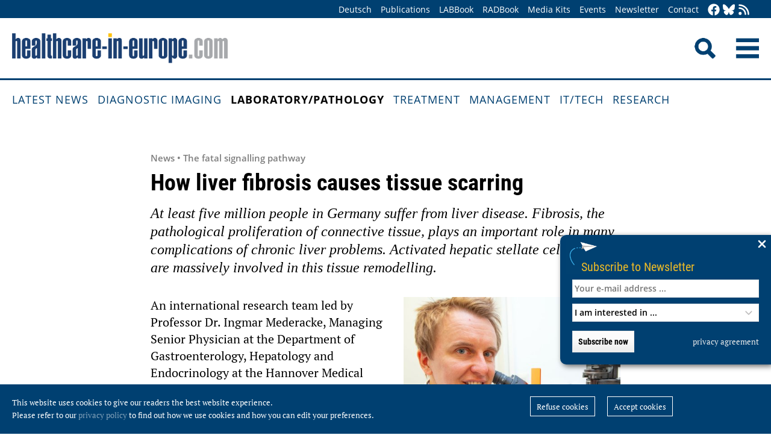

--- FILE ---
content_type: text/html; charset=utf-8
request_url: https://healthcare-in-europe.com/en/news/liver-fibrosis-tissue-scarring.html
body_size: 8866
content:
<!DOCTYPE html>

<html lang="en">

<head>

    <meta charset="UTF-8">

    <meta name="viewport" content="width=device-width, initial-scale=1, maximum-scale=1">

    <link rel="icon" type="image/png" href="/styles/images/favicon.png" sizes="256x256">

    <link rel="shortcut icon" type="image/x-icon" href="/favicon.ico">

    <meta name="generator" content="WebJazz - swinging solutions (www.webjazz.de)">
<meta name="revisit-after" content="5">
<meta name="robots" content="index, follow">
<meta name="keywords" content="hepatology">
<meta name="description" content="At least five million people in Germany suffer from liver disease. Fibrosis, the pathological proliferation of connective tissue, plays an important role in many complications of chronic liver problems. Activated hepatic stellate cells (HSCs) are massively involved in this tissue remodelling.">
<meta name="date" content="2022-04-26">
<link href="/webjazz/lib9/styles.css.php?mod=1752140676" rel="stylesheet" type="text/css">
<script src="/webjazz/lib9/scripts.js.php?mod=1725481180" defer="defer"></script>
<script src="/scripts/scroll_track.js?mod=1561038620" defer="defer"></script>
<script src="/scripts/scrolltohome.js?mod=1530881414" defer="defer"></script>
<meta property="og:title" content="How liver fibrosis causes tissue scarring">
<meta property="og:image" content="https://healthcare-in-europe.com/media/story/26809/rect-01-2204xx-leberfibrose-mederacke.jpg">
<meta property="og:description" content="At least five million people in Germany suffer from liver disease. Fibrosis, the pathological proliferation of connective tissue, plays an important role in many complications of chronic liver problems. Activated hepatic stellate cells (HSCs) are massively involved in this tissue remodelling.">
<meta property="og:url" content="https://healthcare-in-europe.com/en/news/liver-fibrosis-tissue-scarring.html">
<meta name="twitter:image" content="https://healthcare-in-europe.com/media/story/26809/rect-01-2204xx-leberfibrose-mederacke.jpg">
<meta name="twitter:card" content="summary_large_image">
<meta name="twitter:site" content="@EuropHospital">
<meta name="twitter:title" content="How liver fibrosis causes tissue scarring">
<meta name="twitter:description" content="At least five million people in Germany suffer from liver disease. Fibrosis, the pathological proliferation of connective tissue, plays an important role in many complications of chronic liver problems. Activated hepatic stellate cells (HSCs) are massively involved in this tissue remodelling.">


    <title>How liver fibrosis causes tissue scarring • healthcare-in-europe.com</title>

<!--

    <link href="https://assets.webjazz.de/fontawesome-pro-6/css/all.min.css" rel="stylesheet" type="text/css">

-->

</head>



<body>

    <header class="pagehead">

        <nav class="top">



            <div class="content">

                <div class="empty">

                </div>

                <ul style="margin-right: -20px;">

                    <li><a href="/de/home/">Deutsch</a></li>


                    <li><a href="/en/print/" target="_self">Publications</a></li>
<li><a href="/en/labbook/" target="_self">LABBook</a></li>
<li><a href="/en/radbook/" target="_self">RADBook</a></li>
<li><a href=" https://mgo-fachverlage.de/mediadaten/#healthcare" target="_blank">Media Kits</a></li>
<li><a href="/en/events/" target="_self">Events</a></li>
<li><a href="/en/newsletter/" target="_self">Newsletter</a></li>
<li><a href="/en/contact/" target="_self">Contact</a></li>


                    <li class="social first"><a class="social-button" href="https://facebook.com/healthcare.in.europe" title="facebook" target="_blank"><img class="icon white" src="/styles/images/icons/facebook.svg" /></a><li><li class="social"><a class="social-button" href="https://bsky.app/profile/healthcare-europe.bsky.social" title="Bluesky-Feed" target="_blank"><img class="icon white" src="/styles/images/icons/bluesky.svg" /></a><li><li class="social"><a class="social-button" href="/en/global/rss.html" title="RSS-Feed" target="_blank"><img class="icon white" src="/styles/images/icons/rss.svg" /></a></li>

                </ul>

            </div>

        </nav>

        <div class="content">

            <a id="logo" href="/en/home/">

                <img src="/styles/images/hie_logo.png" alt="healthcare-in-europe Logo"/>

            </a>

            

            <div class="searchsocial">

                <form id="searchform" class="search" action="/en/adv_search/index.html" method="get"><input id="searchfield" class="hidden" type="text" name="term" placeholder="Search for ..." value=""></form>

                <span id="toggle-input"><img src="/styles/images/search.png" alt="Search"/></span>

                

                <a id="offcanvas-menu" href="#sidr" class="mobile-menu">

                    <img id="burger" src="/styles/images/burger-2.png" alt="Menu"/>

                </a>

            </div>

        </div>



    </header>

    <nav id="nav-main" class="main  ">

        <div class="content">

            <ul>

                <li><a href="/en/home/" target="_self">Latest News</a></li>
<li><a href="/en/diagnostic-imaging/" target="_self">Diagnostic imaging</a></li>
<li class="selected"><a href="/en/laboratory-pathology/" target="_self">Laboratory/pathology</a></li>
<li><a href="/en/treatment/" target="_self">Treatment</a></li>
<li><a href="/en/management/" target="_self">Management</a></li>
<li><a href="/en/it-tech/" target="_self">IT/Tech</a></li>
<li><a href="/en/research/" target="_self">Research</a></li>


            </ul>

        </div>

    </nav>

    <main>

        <article id='story' class="single" data-id='26809'>
<header class="">
<div class="content">
<div class="text ">
<h4 class="prehead">News • The fatal signalling pathway</h4>
<h1>How liver fibrosis causes tissue scarring</h1>
<h2>At least five million people in Germany suffer from liver disease. Fibrosis, the pathological proliferation of connective tissue, plays an important role in many complications of chronic liver problems. Activated hepatic stellate cells (HSCs) are massively involved in this tissue remodelling.</h2>
</div>
</div>
</header>
<section class="body">
<div class="content">
<figure class="content-image half" style="float: right; text-align: right; margin: 0 0 16px 30px;"><a class="fancybox content-img" rel="fancybox" href="/media/story_section_text/29045/image-01-2204xx-leberfibrose-mederacke_hires.jpg" title="Professor Dr. Ingmar Mederacke found out how liver inflammation and scarring processes are related to each other"><img src="/media/story_section_text/29045/image-01-2204xx-leberfibrose-mederacke.jpg" alt="scientist in white lab coat sitting next to microscope" srcset="/media/story_section_text/29045/image-01-2204xx-leberfibrose-mederacke.jpg 1x, /media/story_section_text/29045/image-01-2204xx-leberfibrose-mederacke_@2x.jpg 2x"></a><div class="caption">Professor Dr. Ingmar Mederacke found out how liver inflammation and scarring processes are related to each other</div><div class="source"><p>&copy; Karin Kaiser / MHH</p></div></figure>
<p>An international research team led by Professor Dr. Ingmar Mederacke, Managing Senior Physician at the Department of Gastroenterology, Hepatology and Endocrinology at the Hannover Medical School (MHH) has now found an approach to lower the activation of HSCs and reduce the associated development of liver fibrosis. The <a href="https://doi.org/10.1126/scitranslmed.abe5795" rel="noopener noreferrer" target="_blank" title="">work has been published in the journal Science Translational Medicine</a>.&nbsp;</p><p>Liver fibrosis and the end-stage of liver fibrosis, cirrhosis, are a significant medical problem for which there are as yet no suitable drugs. The best-known causes include chronic alcohol consumption, infection with hepatitis viruses, but also medication or a fatty liver. The pathogenic stimuli damage the liver cells, the so-called hepatocytes. They die and thus trigger an inflammatory reaction. Until now, it was not known how this inflammatory process activates the hepatic stellate cells. The HSCs are located in the blood vessel walls in the immediate vicinity of the hepatocytes, where they mainly store vitamin A when at rest. However, when they are activated, they transform into myofibroblasts and produce abnormally large amounts of connective tissue. &quot;We looked at which substances are released during cell death of hepatocytes and how exactly these molecules are related to fibrosis formation,&quot; says Professor Mederacke.&nbsp;</p></div>
</section>
<section class="body">
<div class="content">
<p>The research team found out that certain stored, activated sugar molecules (UDP-glucose and UDP-galactose) are released during hepatocyte cell death. These can bind precisely to a protein called P2Y14 as so-called ligands. &quot;We have found the P2Y14 receptor primarily in the liver stellate cells,&quot; explains the physician.&nbsp;</p><p>In the mouse model, the research team examined the signalling pathway between P2Y14 ligands and receptor. An increased release of these activated sugar molecules led to the activation of stellate cells. Inactivation of the P2Y14 receptor, on the other hand, reduced fibrosis formation. &quot;We were also able to detect the P2Y14 receptor in human hepatic stellate cells using special antibodies,&quot; says the hepatologist. The connection between cell death of the liver tissue and fibrosis formation has also been confirmed in studies of healthy and diseased human livers. The discovery could be an important step towards an anti-fibrotic therapy. The next step is to find an antagonist that can block the P2Y14 receptor and thus reduce the development of liver fibrosis.&nbsp;</p><p><br /></p><p><strong>Source:&nbsp;</strong>Hannover Medical School</p></div>
</section>
<section class="body">
<div class="content">
<p>26.04.2022</p></div>
</section>
<section class="body"><div class="content"><span class="keyword-title">More on the subject:</span><ul class="keyword-list"><li><a href='/en/tag/161-liver/index.html'>liver (109)</a></li>
<li><a href='/en/tag/92-research/index.html'>research (3471)</a></li>
<li><a href='/en/tag/44-tissue/index.html'>tissue (224)</a></li>
</ul></div></section><section class="body"><div class="content"><form class="request" method="get" action="/en/request/form.html"><input type="hidden" name="id" value="26809" /><button type="submit" class="information_request"><img class="icon white" src="/styles/images/icons/circle-info.svg"/>&nbsp;&nbsp;Contact …</button><a class="information_request" href="/en/home/"><img class="icon white" src="/styles/images/icons/bullhorn.svg"/>&nbsp;&nbsp;Read all latest stories</a></form></div></section><section><div class="content"><ul class="wj-share-buttons"><li class='wj-share-facebook'><a target='_blank' title='Share on facebook' href='https://facebook.com/sharer/sharer.php?u=https%3A%2F%2Fhealthcare-in-europe.com%2Fen%2Fnews%2Fliver-fibrosis-tissue-scarring.html'><svg xmlns="http://www.w3.org/2000/svg" viewBox="0 0 264 512"><path d="M76.7 512V283H0v-91h76.7v-71.7C76.7 42.4 124.3 0 193.8 0c33.3 0 61.9 2.5 70.2 3.6V85h-48.2c-37.8 0-45.1 18-45.1 44.3V192H256l-11.7 91h-73.6v229"></path></svg></a></li><li class='wj-share-twitter'><a target='_blank' title='Share on twitter' href='https://twitter.com/intent/tweet/?text=&amp;url=https%3A%2F%2Fhealthcare-in-europe.com%2Fen%2Fnews%2Fliver-fibrosis-tissue-scarring.html'><svg xmlns="http://www.w3.org/2000/svg" viewBox="0 0 512 512"><!--! Font Awesome Pro 6.4.2 by @fontawesome - https://fontawesome.com License - https://fontawesome.com/license (Commercial License) Copyright 2023 Fonticons, Inc. --><path d="M389.2 48h70.6L305.6 224.2 487 464H345L233.7 318.6 106.5 464H35.8L200.7 275.5 26.8 48H172.4L272.9 180.9 389.2 48zM364.4 421.8h39.1L151.1 88h-42L364.4 421.8z"/></svg></a></li><li class='wj-share-linkedin'><a target='_blank' title='Share on Linked-in' href='https://www.linkedin.com/shareArticle?mini=true&amp;url=https%3A%2F%2Fhealthcare-in-europe.com%2Fen%2Fnews%2Fliver-fibrosis-tissue-scarring.html&amp;title=&amp;summary=&amp;source='><svg xmlns="http://www.w3.org/2000/svg" viewBox="0 0 448 512"><path d="M100.3 480H7.4V180.9h92.9V480zM53.8 140.1C24.1 140.1 0 115.5 0 85.8 0 56.1 24.1 32 53.8 32c29.7 0 53.8 24.1 53.8 53.8 0 29.7-24.1 54.3-53.8 54.3zM448 480h-92.7V334.4c0-34.7-.7-79.2-48.3-79.2-48.3 0-55.7 37.7-55.7 76.7V480h-92.8V180.9h89.1v40.8h1.3c12.4-23.5 42.7-48.3 87.9-48.3 94 0 111.3 61.9 111.3 142.3V480z"></path></svg></a></li><li class='wj-share-whatsapp'><a target='_blank' title='Share on WhatsApp' href='whatsapp://send?text=%20https%3A%2F%2Fhealthcare-in-europe.com%2Fen%2Fnews%2Fliver-fibrosis-tissue-scarring.html'><svg xmlns="http://www.w3.org/2000/svg" viewBox="0 0 448 512"><path d="M380.9 97.1C339 55.1 283.2 32 223.9 32c-122.4 0-222 99.6-222 222 0 39.1 10.2 77.3 29.6 111L0 480l117.7-30.9c32.4 17.7 68.9 27 106.1 27h.1c122.3 0 224.1-99.6 224.1-222 0-59.3-25.2-115-67.1-157zm-157 341.6c-33.2 0-65.7-8.9-94-25.7l-6.7-4-69.8 18.3L72 359.2l-4.4-7c-18.5-29.4-28.2-63.3-28.2-98.2 0-101.7 82.8-184.5 184.6-184.5 49.3 0 95.6 19.2 130.4 54.1 34.8 34.9 56.2 81.2 56.1 130.5 0 101.8-84.9 184.6-186.6 184.6zm101.2-138.2c-5.5-2.8-32.8-16.2-37.9-18-5.1-1.9-8.8-2.8-12.5 2.8-3.7 5.6-14.3 18-17.6 21.8-3.2 3.7-6.5 4.2-12 1.4-32.6-16.3-54-29.1-75.5-66-5.7-9.8 5.7-9.1 16.3-30.3 1.8-3.7.9-6.9-.5-9.7-1.4-2.8-12.5-30.1-17.1-41.2-4.5-10.8-9.1-9.3-12.5-9.5-3.2-.2-6.9-.2-10.6-.2-3.7 0-9.7 1.4-14.8 6.9-5.1 5.6-19.4 19-19.4 46.3 0 27.3 19.9 53.7 22.6 57.4 2.8 3.7 39.1 59.7 94.8 83.8 35.2 15.2 49 16.5 66.6 13.9 10.7-1.6 32.8-13.4 37.4-26.4 4.6-13 4.6-24.1 3.2-26.4-1.3-2.5-5-3.9-10.5-6.6z"></path></svg></a></li><li class='wj-share-telegram'><a target='_blank' title='Share on Telegram' href='https://telegram.me/share/url?text=&amp;url=https%3A%2F%2Fhealthcare-in-europe.com%2Fen%2Fnews%2Fliver-fibrosis-tissue-scarring.html'><svg xmlns="http://www.w3.org/2000/svg" viewBox="0 0 448 512"><path d="M446.7 98.6l-67.6 318.8c-5.1 22.5-18.4 28.1-37.3 17.5l-103-75.9-49.7 47.8c-5.5 5.5-10.1 10.1-20.7 10.1l7.4-104.9 190.9-172.5c8.3-7.4-1.8-11.5-12.9-4.1L117.8 284 16.2 252.2c-22.1-6.9-22.5-22.1 4.6-32.7L418.2 66.4c18.4-6.9 34.5 4.1 28.5 32.2z"></path></svg></a></li><li class='wj-share-mail'><a target='_blank' title='Share via e-mail' href='mailto:?body=%0A%0Ahttps%3A%2F%2Fhealthcare-in-europe.com%2Fen%2Fnews%2Fliver-fibrosis-tissue-scarring.html'><svg xmlns="http://www.w3.org/2000/svg" viewBox="0 0 512 512"><path d="M502.3 190.8c3.9-3.1 9.7-.2 9.7 4.7V400c0 26.5-21.5 48-48 48H48c-26.5 0-48-21.5-48-48V195.6c0-5 5.7-7.8 9.7-4.7 22.4 17.4 52.1 39.5 154.1 113.6 21.1 15.4 56.7 47.8 92.2 47.6 35.7.3 72-32.8 92.3-47.6 102-74.1 131.6-96.3 154-113.7zM256 320c23.2.4 56.6-29.2 73.4-41.4 132.7-96.3 142.8-104.7 173.4-128.7 5.8-4.5 9.2-11.5 9.2-18.9v-19c0-26.5-21.5-48-48-48H48C21.5 64 0 85.5 0 112v19c0 7.4 3.4 14.3 9.2 18.9 30.6 23.9 40.7 32.4 173.4 128.7 16.8 12.2 50.2 41.8 73.4 41.4z"></path></svg></a></li></ul></div></section></article>
<section class="divider">
<div class="content">
<h2>Related articles</h2>
</div>
</section>
<section>
<div class="content"><div class="grid"><div class="teaser teaser-default teaser-26"><div class="box-top"><a href="/en/news/liver-tissue-iss-space-station-tissue-engineering.html" title="How liver tissue from the ISS may transform tissue engineering"><figure class="background-image"><img src="/media/story/30041/rect-01-liver-organoid-developed-in-tissue-orb-bioreactorfor-acs.jpg" alt="Photo" srcset="/media/story/30041/rect-01-liver-organoid-developed-in-tissue-orb-bioreactorfor-acs.jpg 1x, /media/story/30041/rect-01-liver-organoid-developed-in-tissue-orb-bioreactorfor-acs_@2x.jpg 2x"></figure></a><div class="text"><h4 class="prehead">News • Research aboard the International Space Station</h4><h3><a href="/en/news/liver-tissue-iss-space-station-tissue-engineering.html" title="How liver tissue from the ISS may transform tissue engineering">How liver tissue from the ISS may transform tissue engineering</a></h3><p>An “out-of-this-world” project has the potential to transform the future of tissue engineering and liver transplantation through research conducted aboard the International Space Station (ISS).</p></div></div><div class="footer"><ul><li><a href="/en/tag/161-liver/index.html">#liver</a></li><li><a href="/en/tag/92-research/index.html">#research</a></li><li><a href="/en/tag/44-tissue/index.html">#tissue</a></li></ul></div></div><div class="teaser teaser-default teaser-26"><div class="box-top"><a href="/en/news/lab-grown-mini-bile-ducts-to-repair-human-livers.html" title="Lab-grown ‘mini-bile ducts’ to repair human livers"><figure class="background-image"><img src="/media/story/24752/rect-01-bileduct.jpg" alt="Photo" srcset="/media/story/24752/rect-01-bileduct.jpg 1x, /media/story/24752/rect-01-bileduct_@2x.jpg 2x"><span class='playbutton'></span></figure></a><div class="text"><h4 class="prehead">Video • Regenerative medicine</h4><h3><a href="/en/news/lab-grown-mini-bile-ducts-to-repair-human-livers.html" title="Lab-grown ‘mini-bile ducts’ to repair human livers">Lab-grown ‘mini-bile ducts’ to repair human livers</a></h3><p>Scientists have used a technique to grow bile duct organoids – often referred to as ‘mini-organs’ – in the lab and shown that these can be used to repair damaged human livers. This is the…</p></div></div><div class="footer"><ul><li><a href="/en/tag/54-laboratory/index.html">#laboratory</a></li><li><a href="/en/tag/161-liver/index.html">#liver</a></li><li><a href="/en/tag/92-research/index.html">#research</a></li><li><a href="/en/tag/44-tissue/index.html">#tissue</a></li></ul></div></div><div class="teaser teaser-default teaser-26"><div class="box-top"><a href="/en/news/big-data-of-human-biology.html" title="Big data of human biology"><figure class="background-image"><img src="/media/story/14363/rect.jpg" alt="Photo"></figure></a><div class="text"><h4 class="prehead">News • </h4><h3><a href="/en/news/big-data-of-human-biology.html" title="Big data of human biology">Big data of human biology</a></h3><p>A multi-year study led by researchers from the Simons Center for Data Analysis (SCDA) and major universities and medical schools has broken substantial new ground, establishing how genes work…</p></div></div><div class="footer"><ul><li><a href="/en/tag/401-brain/index.html">#brain</a></li><li><a href="/en/tag/371-kidney/index.html">#kidney</a></li><li><a href="/en/tag/161-liver/index.html">#liver</a></li><li><a href="/en/tag/94-medical-technology/index.html">#medical technology</a></li><li><a href="/en/tag/271-medication/index.html">#medication</a></li><li><a href="/en/tag/92-research/index.html">#research</a></li><li><a href="/en/tag/315-studies/index.html">#studies</a></li><li><a href="/en/tag/44-tissue/index.html">#tissue</a></li></ul></div></div></div>
</div>
</section>
<section class="divider">
<div class="content">
<h2>Related products</h2>
</div>
</section>
<div class="content"><div class="grid"><div class="product"><div class="box-top"><a href="/en/labbook/chemistry-immunochemistry/2385-autokit-total-ketone-bodies-assay.html"><img src="/media/product/2385/image-01-fujifilmwako-autokit-t-kb-3hb.jpg" alt="Autokit Total Ketone Bodies Assay" srcset="/media/product/2385/image-01-fujifilmwako-autokit-t-kb-3hb.jpg 1x, /media/product/2385/image-01-fujifilmwako-autokit-t-kb-3hb_@2x.jpg 2x"></a><div class="text"><h4 class="prehead">Clinical Chemistry</h4><h3><a href="/en/labbook/chemistry-immunochemistry/2385-autokit-total-ketone-bodies-assay.html">Fujifilm Wako · Autokit Total Ketone Bodies Assay</a></h3><a class="manufacturer-link" href="/en/manufacturer/fujifilm-wako-chemicals-europe-gmbh.html">FUJIFILM Wako Chemicals Europe GmbH</a></div></div></div><div class="product"><div class="box-top"><a href="/en/labbook/chemistry-immunochemistry/2383-hyaluronic-acid-lt-assay.html"><img src="/media/product/2383/image-01-fujifilmwako-hyaloronic-acid-lt.jpg" alt="Hyaluronic Acid LT Assay" srcset="/media/product/2383/image-01-fujifilmwako-hyaloronic-acid-lt.jpg 1x, /media/product/2383/image-01-fujifilmwako-hyaloronic-acid-lt_@2x.jpg 2x"></a><div class="text"><h4 class="prehead">Clinical Chemistry</h4><h3><a href="/en/labbook/chemistry-immunochemistry/2383-hyaluronic-acid-lt-assay.html">Fujifilm Wako · Hyaluronic Acid LT Assay</a></h3><a class="manufacturer-link" href="/en/manufacturer/fujifilm-wako-chemicals-europe-gmbh.html">FUJIFILM Wako Chemicals Europe GmbH</a></div></div></div><div class="product"><div class="box-top"><a href="/en/labbook/pathology/819-kabe-labortechnik-consumables-for-pathology-histology.html"><img src="/media/product/819/image-01-kabe-consumables-2024.jpg" alt="KABE Labortechnik – Consumables for pathology / histology" srcset="/media/product/819/image-01-kabe-consumables-2024.jpg 1x, /media/product/819/image-01-kabe-consumables-2024_@2x.jpg 2x"></a><div class="text"><h4 class="prehead">Histology Equipment</h4><h3><a href="/en/labbook/pathology/819-kabe-labortechnik-consumables-for-pathology-histology.html">KABE Labortechnik – Consumables for pathology / histology</a></h3><a class="manufacturer-link" href="/en/manufacturer/kabe-labortechnik-gmbh.html">KABE LABORTECHNIK GmbH</a></div></div></div><div class="product"><div class="box-top"><a href="/en/labbook/dna/831-low-dna-binding-micro-tubes.html"><img src="/media/product/831/image-01-sarstedt-lowdnabindingmicrotubes.jpg" alt="Low DNA Binding Micro Tubes" srcset="/media/product/831/image-01-sarstedt-lowdnabindingmicrotubes.jpg 1x, /media/product/831/image-01-sarstedt-lowdnabindingmicrotubes_@2x.jpg 2x"></a><div class="text"><h4 class="prehead">Research Use Only</h4><h3><a href="/en/labbook/dna/831-low-dna-binding-micro-tubes.html">Sarstedt · Low DNA Binding Micro Tubes</a></h3><a class="manufacturer-link" href="/en/manufacturer/sarstedt-ag-co-kg.html">SARSTEDT AG &amp; CO. KG</a></div></div></div><div class="product"><div class="box-top"><a href="/en/labbook/dna/2013-maxwell-csc-48-instrument.html"><img src="/media/product/2013/image-01-promega-maxwell-csc48.jpg" alt="Maxwell CSC 48 Instrument" srcset="/media/product/2013/image-01-promega-maxwell-csc48.jpg 1x, /media/product/2013/image-01-promega-maxwell-csc48_@2x.jpg 2x"></a><div class="text"><h4 class="prehead">Extraction</h4><h3><a href="/en/labbook/dna/2013-maxwell-csc-48-instrument.html">Promega · Maxwell CSC 48 Instrument</a></h3><a class="manufacturer-link" href="/en/manufacturer/promega-gmbh.html">Promega GmbH</a></div></div></div><div class="product"><div class="box-top"><a href="/en/labbook/chemistry-immunochemistry/264-shimadzu-clam-2040-cl-ivd-clam-2040-ruo.html"><img src="/media/product/264/image-02-shimadzu-clam-2040-cl-clam-2040-2024.jpg" alt="Shimadzu – CLAM-2040 CL (IVD)/ CLAM-2040 (RUO)" srcset="/media/product/264/image-02-shimadzu-clam-2040-cl-clam-2040-2024.jpg 1x, /media/product/264/image-02-shimadzu-clam-2040-cl-clam-2040-2024_@2x.jpg 2x"></a><div class="text"><h4 class="prehead">Mass Spectrometry</h4><h3><a href="/en/labbook/chemistry-immunochemistry/264-shimadzu-clam-2040-cl-ivd-clam-2040-ruo.html">Shimadzu – CLAM-2040 CL (IVD)/ CLAM-2040 (RUO)</a></h3><a class="manufacturer-link" href="/en/manufacturer/shimadzu-europa-gmbh.html">Shimadzu Europa GmbH</a></div></div></div><div class="product"></div><div class="product"></div><div class="product"></div><div class="product"></div><div class="product"></div><div class="product"></div></div>
</div>


        

    </main>

    <footer>

        <div class="content"><ul><li><h3>Categories</h3></li><li><a href="/en/diagnostic-imaging">Diagnostic imaging</a></li>
<li><a href="/en/laboratory-pathology">Laboratory/pathology</a></li>
<li><a href="/en/treatment">Treatment</a></li>
<li><a href="/en/management">Management</a></li>
<li><a href="/en/it-tech">IT/Tech</a></li>
<li><a href="/en/research">Research</a></li>
</ul><ul class="mobile"><li><h3>More Offers</h3></li><li><a href="/en/tag/560-collections/index.html">Collections</a></li>
<li><a href="/en/radbook">RADBook</a></li>
<li><a href="/en/labbook">LABBook</a></li>
<li><a href="/en/manufacturers/">Manufacturer-Index</a></li></ul><ul class="mobile"><li><h3>Get in Touch</h3></li><li><a href="https://facebook.com/healthcare.in.europe" target="_blank">Facebook</a></li><li><a href="https://twitter.com/EuropHospital" target="_blank">Twitter</a></li><li><a href="https://bsky.app/profile/healthcare-europe.bsky.social" title="Bluesky-Feed" target="_blank">Bluesky</a><li><li><a href="https://de.linkedin.com/showcase/healthcare-in-europe" target="_blank">LinkedIn</a></li><li><a href="/en/global/rss.html" target="_blank">RSS-Feed</a></li></ul><ul class="mobile"><li><h3>General</h3></li><li><a href="https://mgo-fachverlage.de/mediadaten/" target="_blank">Media Kits</a></li><li><a href="/en/newsletter/">Newsletter</a></li><li><a href="/en/contact/">Contact</a></li><li><a target='_blank' href="https://mgo-fachverlage.de/nachhaltigkeits-menschenrechtsstandards/">Nachhaltigkeits- und Menschenrechtsstandards</a></li><li><a target='_blank' href="https://erzk6r8xwtq.exactdn.com/wp-content/uploads/2024/02/Social_Governance_Kodex_2024.pdf">Social Governance Codex</a></li><li><a href="/en/global/privacy.html">Privacy policy</a></li><li><a href="/en/global/imprint.html">Imprint</a></li></ul></div>

    </footer>

    <div class="star-wrapper" id="star-wrapper" data-lang="en"><div class="star-wrapper-bg" id="star-wrapper-bg" style="background: url('/media/scroll_to/2/en-01-scroll-aug23-en.jpg') no-repeat top center / cover;"></div><div class="star-wrapper-text" id="star-wrapper-text" style='display: none;'>To Homepage?</div><svg xmlns="http://www.w3.org/2000/svg" viewBox="0 0 250 250" id="star-svg" style='display: none;'>
                    <path class="st0" id="star-path"  fill="#FFFFFF" fill-opacity="0.7" stroke="#004071" stroke-width="4" id="star-path" d="M125,200c-41.4,0-75-33.6-75-75c0-41.4,33.6-75,75-75s75,33.6,75,75C200,166.4,166.4,200,125,200"/>
                    </svg></div>

   <div class="toTop"><a href="#top"><img class="icon white" src="/styles/images/icons/arrow-up.svg" /></a><div class="background"></div></div>

    <div class="newsletter-subscribe-box open"><div class="newsletter-button"><a href='#'>Subscribe to Newsletter</a></div><a class="newsletter-subscribe-box-close" href="#" data-lang="en"><img class="icon white" src="/styles/images/icons/xmark.svg"/></a><div class="newsletter-subscribe-box-form"><form class="newsletter" method="get" action="/en/newsletter/register.html" enctype="multipart/form-data"><input id="email" type="email" class="field" name="email" placeholder="Your e-mail address ..." value="" /><br /><select id="faculties" name="faculty"><option value="99">I am interested in ...</option>
<option value="00" disabled="disabled">-------------------------</option>
<option value="99">All topics</option>
<option value="52">Surgery</option>
<option value="70">Health IT</option>
<option value="71">Oncology</option>
<option value="73">Research</option>
<option value="72">Cardiology</option>
<option value="62">Neurology</option>
<option value="61">Laboratory</option>
<option value="67">Pathology</option>
<option value="69">Radiology</option>
<option value="60">Ultrasound</option>
</select><div id='newsletter-subscribe-response-message'></div><input type="hidden" id="captcha" name="captcha" value="" />
<script>
window.addEventListener('DOMContentLoaded', function() {

        (function($) {

            $("#captcha").attr("value", "$2y$10$APE2C8jM6UMNQgGAxymN5eU9Gsy1OZJIHuKkQwfIhTAZ.sA7z4P2e");

        })(jQuery);

    });
</script>
<button data-lang="en" id="newsletter-overlay-submit" type="submit" class="submit send">Subscribe now</button>
<a href="https://healthcare-in-europe.com/en/global/privacy.html" target="_blank" class="privacy" title="privacy agreement">privacy agreement</a>
</form></div></div>

    <div id="sidr">

        <form action="/en/adv_search/" method="post">

            <div class="search-icon"></div><input type="search" name="term" />

        </form>

        <ul>

            <li><a href="/en/home/">Home</a></li>

            <li><a href="/de/home/">Deutsch</a></li>


        </ul>

        <ul>

            <li><a href="/en/home/" target="_self">Latest News</a></li>
<li><a href="/en/diagnostic-imaging/" target="_self">Diagnostic imaging</a></li>
<li class="selected"><a href="/en/laboratory-pathology/" target="_self">Laboratory/pathology</a></li>
<li><a href="/en/treatment/" target="_self">Treatment</a></li>
<li><a href="/en/management/" target="_self">Management</a></li>
<li><a href="/en/it-tech/" target="_self">IT/Tech</a></li>
<li><a href="/en/research/" target="_self">Research</a></li>


        </ul>

        <ul>

            <li><a href="/en/tag/560-collections/index.html" target="_self">Collections</a></li>
<li><a href="/en/manufacturers/index.html" target="_self">Manufacturer-Index</a></li>


            <li><a href="/en/print/" target="_self">Publications</a></li>
<li><a href="/en/labbook/" target="_self">LABBook</a></li>
<li><a href="/en/radbook/" target="_self">RADBook</a></li>
<li><a href=" https://mgo-fachverlage.de/mediadaten/#healthcare" target="_blank">Media Kits</a></li>
<li><a href="/en/events/" target="_self">Events</a></li>
<li><a href="/en/newsletter/" target="_self">Newsletter</a></li>
<li><a href="/en/contact/" target="_self">Contact</a></li>


        </ul>

    </div>

    <div id="sidr-body-overlay"></div>

    <script>
function track_impressions () {
var impressions = {};
var clicks = {};
var views = {};
impressions.story = [];
impressions.story.push('30041');
impressions.story.push('24752');
impressions.story.push('14363');
impressions.product = [];
impressions.product.push('2385');
impressions.product.push('2383');
impressions.product.push('819');
impressions.product.push('831');
impressions.product.push('2013');
impressions.product.push('264');
clicks.story = [];
clicks.story.push('26809');
var data = {impressions: impressions, clicks: clicks, views: views};
$.post({
url: '/en/track/',
data: data,
success: function(data) {console.log(data);},
});
}
</script>


    

    <div id="cookie-message">
<p>This website uses cookies to give our readers the best website experience. <br />Please refer to our <a href='/en/global/privacy.html'>privacy policy</a> to find out how we use cookies and how you can edit your preferences.</p><div class="button-wrapper"><a href='' class='cookies-denied'>Refuse cookies</a><a href='' class='cookies-accepted'>Accept cookies</a></div></div>

    

    <script>var _paq = window._paq || [];
_paq.push(["setDoNotTrack", true]);
_paq.push(["setVisitorCookieTimeout", 0]);
_paq.push(["setReferralCookieTimeout", 0]);
_paq.push(["setSessionCookieTimeout", 0]);
_paq.push(["trackPageView"]);
_paq.push(["enableLinkTracking"]);
(function() {
var u="https://stats.webjazz.de/piwik/";
_paq.push(["setTrackerUrl", u + "matomo.php"]);
_paq.push(["setSiteId", "77"]);
var d=document, g=d.createElement('script'), s=d.getElementsByTagName('script')[0];
g.type='text/javascript'; g.async=true; g.defer=true; g.src=u+'matomo.js'; s.parentNode.insertBefore(g,s);
})();
</script>
<script>
function wj_init_deferred () {
track_impressions();
}
</script>




</body>



</html>